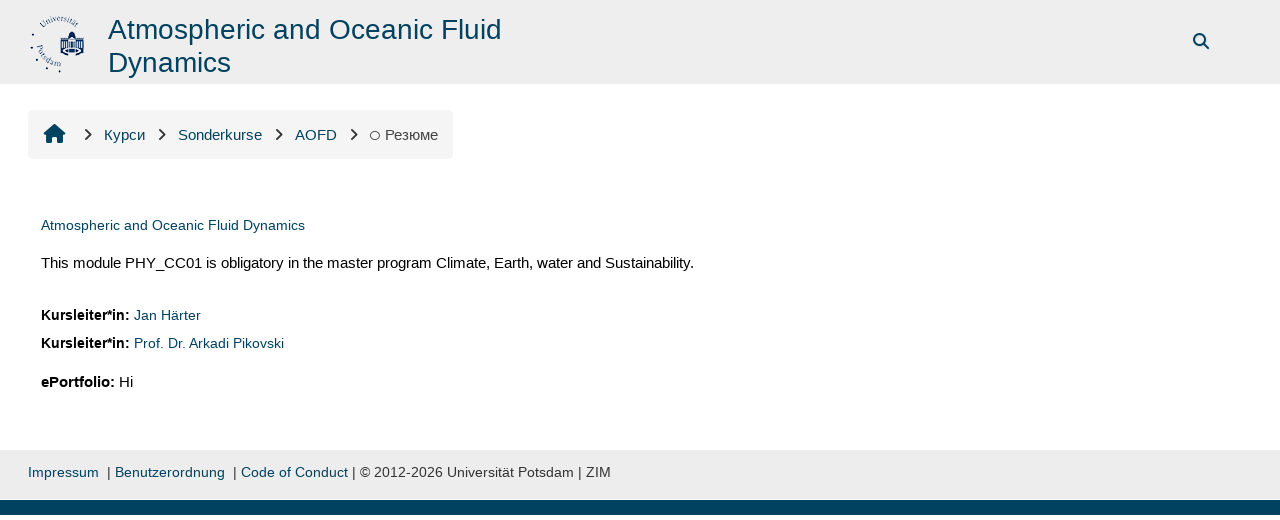

--- FILE ---
content_type: text/html; charset=utf-8
request_url: https://moodle2.uni-potsdam.de/course/info.php?id=37023&lang=uk
body_size: 12965
content:
<!DOCTYPE html>

<html  dir="ltr" lang="uk" xml:lang="uk">
<head>
    <title>Інформація про курс | Atmospheric and Oceanic Fluid Dynamics | Moodle.UP</title>
    <link rel="shortcut icon" href="https://moodle2.uni-potsdam.de/pluginfile.php/1/core_admin/favicon/64x64/1767791152/logo_moodle.png" />
    <style type="text/css">.admin_settingspage_tabs_with_tertiary .dropdown-toggle { font-size: 1.875rem !important; }
h2:has(+ .admin_settingspage_tabs_with_tertiary) { display: none; }</style><meta http-equiv="Content-Type" content="text/html; charset=utf-8" />
<meta name="keywords" content="moodle, Інформація про курс | Atmospheric and Oceanic Fluid Dynamics | Moodle.UP" />
<link rel="stylesheet" type="text/css" href="https://moodle2.uni-potsdam.de/theme/yui_combo.php?rollup/3.18.1/yui-moodlesimple-min.css" /><script id="firstthemesheet" type="text/css">/** Required in order to fix style inclusion problems in IE with YUI **/</script><link rel="stylesheet" type="text/css" href="https://moodle2.uni-potsdam.de/theme/styles.php/adaptable/1767791152_1767756731/all" />
<script>
//<![CDATA[
var M = {}; M.yui = {};
M.pageloadstarttime = new Date();
M.cfg = {"wwwroot":"https:\/\/moodle2.uni-potsdam.de","apibase":"https:\/\/moodle2.uni-potsdam.de\/r.php\/api","homeurl":{},"sesskey":"rKoaUSg7zB","sessiontimeout":"14400","sessiontimeoutwarning":1200,"themerev":"1767791152","slasharguments":1,"theme":"adaptable","iconsystemmodule":"core\/icon_system_fontawesome","jsrev":"1768392922","admin":"admin","svgicons":true,"usertimezone":"\u0404\u0432\u0440\u043e\u043f\u0430\/\u0411\u0435\u0440\u043b\u0456\u043d","language":"uk","courseId":37023,"courseContextId":2701896,"contextid":2701896,"contextInstanceId":37023,"langrev":1769311149,"templaterev":"1767786467","siteId":1,"userId":0};var yui1ConfigFn = function(me) {if(/-skin|reset|fonts|grids|base/.test(me.name)){me.type='css';me.path=me.path.replace(/\.js/,'.css');me.path=me.path.replace(/\/yui2-skin/,'/assets/skins/sam/yui2-skin')}};
var yui2ConfigFn = function(me) {var parts=me.name.replace(/^moodle-/,'').split('-'),component=parts.shift(),module=parts[0],min='-min';if(/-(skin|core)$/.test(me.name)){parts.pop();me.type='css';min=''}
if(module){var filename=parts.join('-');me.path=component+'/'+module+'/'+filename+min+'.'+me.type}else{me.path=component+'/'+component+'.'+me.type}};
YUI_config = {"debug":false,"base":"https:\/\/moodle2.uni-potsdam.de\/lib\/yuilib\/3.18.1\/","comboBase":"https:\/\/moodle2.uni-potsdam.de\/theme\/yui_combo.php?","combine":true,"filter":null,"insertBefore":"firstthemesheet","groups":{"yui2":{"base":"https:\/\/moodle2.uni-potsdam.de\/lib\/yuilib\/2in3\/2.9.0\/build\/","comboBase":"https:\/\/moodle2.uni-potsdam.de\/theme\/yui_combo.php?","combine":true,"ext":false,"root":"2in3\/2.9.0\/build\/","patterns":{"yui2-":{"group":"yui2","configFn":yui1ConfigFn}}},"moodle":{"name":"moodle","base":"https:\/\/moodle2.uni-potsdam.de\/theme\/yui_combo.php?m\/1768392922\/","combine":true,"comboBase":"https:\/\/moodle2.uni-potsdam.de\/theme\/yui_combo.php?","ext":false,"root":"m\/1768392922\/","patterns":{"moodle-":{"group":"moodle","configFn":yui2ConfigFn}},"filter":null,"modules":{"moodle-core-event":{"requires":["event-custom"]},"moodle-core-notification":{"requires":["moodle-core-notification-dialogue","moodle-core-notification-alert","moodle-core-notification-confirm","moodle-core-notification-exception","moodle-core-notification-ajaxexception"]},"moodle-core-notification-dialogue":{"requires":["base","node","panel","escape","event-key","dd-plugin","moodle-core-widget-focusafterclose","moodle-core-lockscroll"]},"moodle-core-notification-alert":{"requires":["moodle-core-notification-dialogue"]},"moodle-core-notification-confirm":{"requires":["moodle-core-notification-dialogue"]},"moodle-core-notification-exception":{"requires":["moodle-core-notification-dialogue"]},"moodle-core-notification-ajaxexception":{"requires":["moodle-core-notification-dialogue"]},"moodle-core-lockscroll":{"requires":["plugin","base-build"]},"moodle-core-blocks":{"requires":["base","node","io","dom","dd","dd-scroll","moodle-core-dragdrop","moodle-core-notification"]},"moodle-core-handlebars":{"condition":{"trigger":"handlebars","when":"after"}},"moodle-core-chooserdialogue":{"requires":["base","panel","moodle-core-notification"]},"moodle-core-dragdrop":{"requires":["base","node","io","dom","dd","event-key","event-focus","moodle-core-notification"]},"moodle-core-maintenancemodetimer":{"requires":["base","node"]},"moodle-core-actionmenu":{"requires":["base","event","node-event-simulate"]},"moodle-core_availability-form":{"requires":["base","node","event","event-delegate","panel","moodle-core-notification-dialogue","json"]},"moodle-course-management":{"requires":["base","node","io-base","moodle-core-notification-exception","json-parse","dd-constrain","dd-proxy","dd-drop","dd-delegate","node-event-delegate"]},"moodle-course-categoryexpander":{"requires":["node","event-key"]},"moodle-course-dragdrop":{"requires":["base","node","io","dom","dd","dd-scroll","moodle-core-dragdrop","moodle-core-notification","moodle-course-coursebase","moodle-course-util"]},"moodle-course-util":{"requires":["node"],"use":["moodle-course-util-base"],"submodules":{"moodle-course-util-base":{},"moodle-course-util-section":{"requires":["node","moodle-course-util-base"]},"moodle-course-util-cm":{"requires":["node","moodle-course-util-base"]}}},"moodle-form-dateselector":{"requires":["base","node","overlay","calendar"]},"moodle-form-shortforms":{"requires":["node","base","selector-css3","moodle-core-event"]},"moodle-question-searchform":{"requires":["base","node"]},"moodle-question-chooser":{"requires":["moodle-core-chooserdialogue"]},"moodle-availability_completion-form":{"requires":["base","node","event","moodle-core_availability-form"]},"moodle-availability_date-form":{"requires":["base","node","event","io","moodle-core_availability-form"]},"moodle-availability_grade-form":{"requires":["base","node","event","moodle-core_availability-form"]},"moodle-availability_group-form":{"requires":["base","node","event","moodle-core_availability-form"]},"moodle-availability_grouping-form":{"requires":["base","node","event","moodle-core_availability-form"]},"moodle-availability_language-form":{"requires":["base","node","event","node-event-simulate","moodle-core_availability-form"]},"moodle-availability_profile-form":{"requires":["base","node","event","moodle-core_availability-form"]},"moodle-mod_assign-history":{"requires":["node","transition"]},"moodle-mod_customcert-rearrange":{"requires":["dd-delegate","dd-drag"]},"moodle-mod_dialogue-clickredirector":{"requires":["base","node","json-parse","clickredirector","clickredirector-filters","clickredirector-highlighters","event","event-key"]},"moodle-mod_offlinequiz-offlinequizbase":{"requires":["base","node"]},"moodle-mod_offlinequiz-autosave":{"requires":["base","node","event","event-valuechange","node-event-delegate","io-form"]},"moodle-mod_offlinequiz-modform":{"requires":["base","node","event"]},"moodle-mod_offlinequiz-repaginate":{"requires":["base","event","node","io","moodle-core-notification-dialogue"]},"moodle-mod_offlinequiz-toolboxes":{"requires":["base","node","event","event-key","io","moodle-mod_offlinequiz-offlinequizbase","moodle-mod_offlinequiz-util-slot","moodle-core-notification-ajaxexception"]},"moodle-mod_offlinequiz-randomquestion":{"requires":["base","event","node","io","moodle-core-notification-dialogue"]},"moodle-mod_offlinequiz-questionchooser":{"requires":["moodle-core-chooserdialogue","moodle-mod_offlinequiz-util","querystring-parse"]},"moodle-mod_offlinequiz-dragdrop":{"requires":["base","node","io","dom","dd","dd-scroll","moodle-core-dragdrop","moodle-core-notification","moodle-mod_offlinequiz-offlinequizbase","moodle-mod_offlinequiz-util-base","moodle-mod_offlinequiz-util-page","moodle-mod_offlinequiz-util-slot","moodle-course-util"]},"moodle-mod_offlinequiz-util":{"requires":["node"],"use":["moodle-mod_offlinequiz-util-base"],"submodules":{"moodle-mod_offlinequiz-util-base":{},"moodle-mod_offlinequiz-util-slot":{"requires":["node","moodle-mod_offlinequiz-util-base"]},"moodle-mod_offlinequiz-util-page":{"requires":["node","moodle-mod_offlinequiz-util-base"]}}},"moodle-mod_quiz-quizbase":{"requires":["base","node"]},"moodle-mod_quiz-autosave":{"requires":["base","node","event","event-valuechange","node-event-delegate","io-form","datatype-date-format"]},"moodle-mod_quiz-modform":{"requires":["base","node","event"]},"moodle-mod_quiz-toolboxes":{"requires":["base","node","event","event-key","io","moodle-mod_quiz-quizbase","moodle-mod_quiz-util-slot","moodle-core-notification-ajaxexception"]},"moodle-mod_quiz-questionchooser":{"requires":["moodle-core-chooserdialogue","moodle-mod_quiz-util","querystring-parse"]},"moodle-mod_quiz-dragdrop":{"requires":["base","node","io","dom","dd","dd-scroll","moodle-core-dragdrop","moodle-core-notification","moodle-mod_quiz-quizbase","moodle-mod_quiz-util-base","moodle-mod_quiz-util-page","moodle-mod_quiz-util-slot","moodle-course-util"]},"moodle-mod_quiz-util":{"requires":["node","moodle-core-actionmenu"],"use":["moodle-mod_quiz-util-base"],"submodules":{"moodle-mod_quiz-util-base":{},"moodle-mod_quiz-util-slot":{"requires":["node","moodle-mod_quiz-util-base"]},"moodle-mod_quiz-util-page":{"requires":["node","moodle-mod_quiz-util-base"]}}},"moodle-mod_scheduler-saveseen":{"requires":["base","node","event"]},"moodle-mod_scheduler-studentlist":{"requires":["base","node","event","io"]},"moodle-mod_scheduler-delselected":{"requires":["base","node","event"]},"moodle-message_airnotifier-toolboxes":{"requires":["base","node","io"]},"moodle-filter_easychem-loader":{"requires":["moodle-core-event"]},"moodle-editor_atto-rangy":{"requires":[]},"moodle-editor_atto-editor":{"requires":["node","transition","io","overlay","escape","event","event-simulate","event-custom","node-event-html5","node-event-simulate","yui-throttle","moodle-core-notification-dialogue","moodle-editor_atto-rangy","handlebars","timers","querystring-stringify"]},"moodle-editor_atto-plugin":{"requires":["node","base","escape","event","event-outside","handlebars","event-custom","timers","moodle-editor_atto-menu"]},"moodle-editor_atto-menu":{"requires":["moodle-core-notification-dialogue","node","event","event-custom"]},"moodle-report_eventlist-eventfilter":{"requires":["base","event","node","node-event-delegate","datatable","autocomplete","autocomplete-filters"]},"moodle-report_loglive-fetchlogs":{"requires":["base","event","node","io","node-event-delegate"]},"moodle-gradereport_history-userselector":{"requires":["escape","event-delegate","event-key","handlebars","io-base","json-parse","moodle-core-notification-dialogue"]},"moodle-qbank_editquestion-chooser":{"requires":["moodle-core-chooserdialogue"]},"moodle-tool_lp-dragdrop-reorder":{"requires":["moodle-core-dragdrop"]},"moodle-assignfeedback_editpdf-editor":{"requires":["base","event","node","io","graphics","json","event-move","event-resize","transition","querystring-stringify-simple","moodle-core-notification-dialog","moodle-core-notification-alert","moodle-core-notification-warning","moodle-core-notification-exception","moodle-core-notification-ajaxexception"]},"moodle-atto_accessibilitychecker-button":{"requires":["color-base","moodle-editor_atto-plugin"]},"moodle-atto_accessibilityhelper-button":{"requires":["moodle-editor_atto-plugin"]},"moodle-atto_align-button":{"requires":["moodle-editor_atto-plugin"]},"moodle-atto_bold-button":{"requires":["moodle-editor_atto-plugin"]},"moodle-atto_charmap-button":{"requires":["moodle-editor_atto-plugin"]},"moodle-atto_clear-button":{"requires":["moodle-editor_atto-plugin"]},"moodle-atto_collapse-button":{"requires":["moodle-editor_atto-plugin"]},"moodle-atto_easychem-button":{"requires":["moodle-editor_atto-plugin","moodle-core-event","io","event-valuechange","tabview","array-extras"]},"moodle-atto_emojipicker-button":{"requires":["moodle-editor_atto-plugin"]},"moodle-atto_emoticon-button":{"requires":["moodle-editor_atto-plugin"]},"moodle-atto_equation-button":{"requires":["moodle-editor_atto-plugin","moodle-core-event","io","event-valuechange","tabview","array-extras"]},"moodle-atto_fullscreen-button":{"requires":["event-resize","moodle-editor_atto-plugin"]},"moodle-atto_h5p-button":{"requires":["moodle-editor_atto-plugin"]},"moodle-atto_html-codemirror":{"requires":["moodle-atto_html-codemirror-skin"]},"moodle-atto_html-button":{"requires":["promise","moodle-editor_atto-plugin","moodle-atto_html-beautify","moodle-atto_html-codemirror","event-valuechange"]},"moodle-atto_html-beautify":{},"moodle-atto_image-button":{"requires":["moodle-editor_atto-plugin"]},"moodle-atto_indent-button":{"requires":["moodle-editor_atto-plugin"]},"moodle-atto_italic-button":{"requires":["moodle-editor_atto-plugin"]},"moodle-atto_link-button":{"requires":["moodle-editor_atto-plugin"]},"moodle-atto_managefiles-button":{"requires":["moodle-editor_atto-plugin"]},"moodle-atto_managefiles-usedfiles":{"requires":["node","escape"]},"moodle-atto_media-button":{"requires":["moodle-editor_atto-plugin","moodle-form-shortforms"]},"moodle-atto_noautolink-button":{"requires":["moodle-editor_atto-plugin"]},"moodle-atto_orderedlist-button":{"requires":["moodle-editor_atto-plugin"]},"moodle-atto_panoptobutton-button":{"requires":["moodle-editor_atto-plugin"]},"moodle-atto_recordrtc-button":{"requires":["moodle-editor_atto-plugin","moodle-atto_recordrtc-recording"]},"moodle-atto_recordrtc-recording":{"requires":["moodle-atto_recordrtc-button"]},"moodle-atto_rtl-button":{"requires":["moodle-editor_atto-plugin"]},"moodle-atto_strike-button":{"requires":["moodle-editor_atto-plugin"]},"moodle-atto_subscript-button":{"requires":["moodle-editor_atto-plugin"]},"moodle-atto_superscript-button":{"requires":["moodle-editor_atto-plugin"]},"moodle-atto_table-button":{"requires":["moodle-editor_atto-plugin","moodle-editor_atto-menu","event","event-valuechange"]},"moodle-atto_title-button":{"requires":["moodle-editor_atto-plugin"]},"moodle-atto_underline-button":{"requires":["moodle-editor_atto-plugin"]},"moodle-atto_undo-button":{"requires":["moodle-editor_atto-plugin"]},"moodle-atto_unorderedlist-button":{"requires":["moodle-editor_atto-plugin"]}}},"gallery":{"name":"gallery","base":"https:\/\/moodle2.uni-potsdam.de\/lib\/yuilib\/gallery\/","combine":true,"comboBase":"https:\/\/moodle2.uni-potsdam.de\/theme\/yui_combo.php?","ext":false,"root":"gallery\/1768392922\/","patterns":{"gallery-":{"group":"gallery"}}}},"modules":{"core_filepicker":{"name":"core_filepicker","fullpath":"https:\/\/moodle2.uni-potsdam.de\/lib\/javascript.php\/1768392922\/repository\/filepicker.js","requires":["base","node","node-event-simulate","json","async-queue","io-base","io-upload-iframe","io-form","yui2-treeview","panel","cookie","datatable","datatable-sort","resize-plugin","dd-plugin","escape","moodle-core_filepicker","moodle-core-notification-dialogue"]},"core_comment":{"name":"core_comment","fullpath":"https:\/\/moodle2.uni-potsdam.de\/lib\/javascript.php\/1768392922\/comment\/comment.js","requires":["base","io-base","node","json","yui2-animation","overlay","escape"]}},"logInclude":[],"logExclude":[],"logLevel":null};
M.yui.loader = {modules: {}};

//]]>
</script>

<link rel="stylesheet" href="https://moodle2.uni-potsdam.de/filter/ipa/gentium.css" type="text/css">
<!-- <link rel="stylesheet" href="/theme/up/javascript/jQuery-Notify-bar/css/jquery.notifyBar.css">-->
    <meta name="viewport" content="width=device-width, initial-scale=1.0">

    <!-- Twitter Card data -->
    <meta name="twitter:card" value="summary">
    <meta name="twitter:site" value="Moodle.UP">
    <meta name="twitter:title" value="Інформація про курс | Atmospheric and Oceanic Fluid Dynamics | Moodle.UP">

    <!-- Open Graph data -->
    <meta property="og:title" content="Інформація про курс | Atmospheric and Oceanic Fluid Dynamics | Moodle.UP">
    <meta property="og:type" content="website" />
    <meta property="og:url" content="">
    <meta name="og:site_name" value="Moodle.UP">

    <!-- Chrome, Firefox OS and Opera on Android topbar color -->
    <meta name="theme-color" content="#004260">

    <!-- Windows Phone topbar color -->
    <meta name="msapplication-navbutton-color" content="#004260">

    <!-- iOS Safari topbar color -->
    <meta name="apple-mobile-web-app-status-bar-style" content="#004260">

</head><body  id="page-course-info" class="format-topics  path-course chrome dir-ltr lang-uk yui-skin-sam yui3-skin-sam moodle2-uni-potsdam-de pagelayout-incourse course-37023 context-2701896 category-316 notloggedin theme theme_adaptable two-column  fullin header-style2 showblockicons standard responsivesectionnav"><div>
    <a class="sr-only sr-only-focusable" href="#maincontent">Перейти до головного вмісту</a>
</div><script src="https://moodle2.uni-potsdam.de/lib/javascript.php/1768392922/lib/polyfills/polyfill.js"></script>
<script src="https://moodle2.uni-potsdam.de/theme/yui_combo.php?rollup/3.18.1/yui-moodlesimple-min.js"></script><script src="https://moodle2.uni-potsdam.de/lib/javascript.php/1768392922/lib/javascript-static.js"></script>
<script>
//<![CDATA[
document.body.className += ' jsenabled';
//]]>
</script>


<!--

<script src="/theme/up/javascript/jQuery-Notify-bar/jquery.notifyBar.js"></script> 

<script>
/*
   $(function() {
    if (typeof window.sessionStorage != undefined) {
      var now = new Date();
      var start = sessionStorage.getItem('warningShownWhen');
      if ( (now - start > 600000) || !sessionStorage.getItem('warningShown')) {
        $.notifyBar({
          cssClass: "warning",
          html: "Hinweis: Texte geschützt – Änderungen bei der digitalen Veröffentlichung urheberrechtlich geschützter Werke ab dem 1. Januar 2017. <br>Informationen zum Hintergrund dieser Veränderung finden Sie im <a href='https://www.uni-potsdam.de/leitfaden-urhg/20161207-up-nachrichten-veroeffentlichung-urhg.pdf' target='_blank'>Schreiben der CIO vom 06.12.2016.</a>",
       delay: 5000,
       close: true,
       closeOnClick: false
      });
    sessionStorage.setItem('warningShown', true);
    sessionStorage.setItem('warningShownWhen', Date.now());
    }
  }
});
*/
</script>

--><div id="page-wrapper"><header id="adaptable-page-header-wrapper">
    <div id="header2" class="above-header main-header-row">
        <div class="container">
            <div class="row h-100">
                <div class="d-none d-lg-block col-lg-6">
                    <div class="d-flex justify-content-start align-items-center h-100 bd-highlight">
                        <div class="pb-2 pr-3 pt-2 bd-highlight d-none d-lg-inline-block"><a href=https://moodle2.uni-potsdam.de aria-label="На головну" title="Moodle.UP"><img src=//moodle2.uni-potsdam.de/pluginfile.php/1/theme_adaptable/logo/1767791152/Unilogo_01_60.png id="logo" alt=""></a></div>
                        <div id="headertitle" class="bd-highlight pt-2 d-none d-lg-inline-block"><h1><span id="coursetitle">Atmospheric and Oceanic Fluid Dynamics</span></h1></div>
                        <div id="course-header">
                            
                        </div>
                    </div>
                </div>

                <div class="col-lg-6 pr-0 my-auto">
                    <nav class="navbar navbar-expand btco-hover-menu">
                        <button class="navbar-toggler nav-link aabtn d-block d-lg-none px-1 my-1 border-0" data-toggler="drawers" data-action="toggle" data-target="theme_adaptable-drawers-primary">
                            <i aria-hidden="true" class="fa fa-bars afaicon fa-fw"></i>
                            <span class="sr-only">Бокова панель</span>
                        </button>
                        <div class="collapse navbar-collapse">
                            <ul id="adaptable-user-nav" class="navbar-nav ml-auto">
                                
                                <li class="nav-item navbarsearchsocial mx-md-1 my-auto">
                                <div id="searchinput-navbar-697617bc9484a697617bc92d622" class="simplesearchform adsimplesearchform">
    <div class="collapse" id="searchform-navbar-697617bc9484a697617bc92d622">
        <form autocomplete="off" action="https://moodle2.uni-potsdam.de/course/search.php" method="get" accept-charset="utf-8" class="mform d-flex flex-wrap align-items-center searchform-navbar">
                <input type="hidden" name="context" value="2701896">
            <div class="input-group">
                <input type="text"
                    id="searchinput-697617bc9484a697617bc92d622"
                    class="form-control withclear"
                    placeholder="Course search"
                    aria-label="Course search"
                    name="q"
                    data-region="input"
                    autocomplete="off"
                >
                <label for="searchinput-697617bc9484a697617bc92d622">
                    <span class="sr-only">Course search</span>
                </label>
                <button class="btn btn-close adsimplesearchclose"
                    data-action="closesearch"
                    data-toggle="collapse"
                    data-target="#searchform-navbar-697617bc9484a697617bc92d622"
                    type="button"
                >
                    <i class="afaicon fa fa-xmark fa-fw" aria-hidden="true"  ></i>
                    <span class="sr-only">Закрити</span>
                </button>
                <button type="submit" class="btn btn-submit" data-action="submit">
                    <i class="afaicon fa fa-magnifying-glass fa-fw" aria-hidden="true"  ></i>
                    <span class="sr-only">Course search</span>
                </button>
            </div>
        </form>
    </div>
    <button
        class="rounded-0 nav-link icon-no-margin"
        data-toggle="collapse"
        data-target="#searchform-navbar-697617bc9484a697617bc92d622"
        data-action="opensearch"
        type="button"
        aria-expanded="false"
        aria-controls="searchform-navbar-697617bc9484a697617bc92d622"
        title="Переключити введення пошуку"
    >
        <i class="afaicon fa fa-magnifying-glass fa-fw" aria-hidden="true"  ></i>
        <span class="sr-only">Переключити введення пошуку</span>
    </button>
</div>
                                </li>
                                



                                

                                

                                <li class="nav-item"><a class="btn-login d-inline-block" href="https://moodle2.uni-potsdam.de/login/index.php">Вхід</a></li>
                            </ul>
                        </div>
                    </nav>
                </div>
            </div>
        </div>
    </div>


</header>


<div  class="drawer drawer-left drawer-primary d-print-none not-initialized" data-region="fixed-drawer" id="theme_adaptable-drawers-primary" data-preference="" data-state="show-drawer-primary" data-forceopen="0" data-close-on-resize="1">
    <div class="drawerheader">
        <button
            class="btn drawertoggle icon-no-margin hidden"
            data-toggler="drawers"
            data-action="closedrawer"
            data-target="theme_adaptable-drawers-primary"
            data-toggle="tooltip"
            data-placement="right"
            title="Закрити ящик"
        >
            <i class="afaicon fa fa-xmark fa-fw" aria-hidden="true"  ></i>
        </button>
                    <img src="https://moodle2.uni-potsdam.de/pluginfile.php/1/core_admin/logocompact/300x300/1767791152/logo_moodle_weiss.png" class="logo py-1 h-100" alt="">

        <div class="drawerheadercontent hidden">
            
        </div>
    </div>
    <div class="drawercontent drag-container" data-usertour="scroller">
                <div class="list-group">
                <a href="https://moodle2.uni-potsdam.de/local/eportfolio" class="list-group-item list-group-item-action" >
                    <span class="fa fa-folder-open fa-lg"></span> ePortfolio
                </a>
        </div>

    </div>
</div><div id="page" class=""><div class="drawer-toggles d-flex">
</div><div id="maincontainer" class="container outercont"><div class="row">
    <div id="page-second-header" class="col-12 pt-3 pb-3">
        <div class="d-flex flex-fill flex-wrap align-items-center">
            <div id="page-navbar" class="mr-auto d-none d-md-flex">
                <nav role="navigation" aria-label="Колір тла навігаційного меню"><ol class="breadcrumb align-items-center d-none d-md-flex"><li><a href="https://moodle2.uni-potsdam.de/"><i aria-hidden="true" class="fa-lg fa fa-home afaicon fa-fw"></i></a></li><li><i aria-hidden="true" class="separator fa fa-angle-right afaicon fa-fw"></i><span itemscope="" itemtype="http://data-vocabulary.org/Breadcrumb"><a itemprop="url" href="https://moodle2.uni-potsdam.de/course/index.php"><span itemprop="title">Курси</span></a></span></li><li><i aria-hidden="true" class="separator fa fa-angle-right afaicon fa-fw"></i><span itemscope="" itemtype="http://data-vocabulary.org/Breadcrumb"><a itemprop="url" href="https://moodle2.uni-potsdam.de/course/index.php?categoryid=316"><span itemprop="title">Sonderkurse</span></a></span></li><li><i aria-hidden="true" class="separator fa fa-angle-right afaicon fa-fw"></i><span itemscope="" itemtype="http://data-vocabulary.org/Breadcrumb"><a itemprop="url" title="Atmospheric and Oceanic Fluid Dynamics" href="https://moodle2.uni-potsdam.de/course/view.php?id=37023"><span itemprop="title">AOFD</span></a></span></li><li><i aria-hidden="true" class="separator fa fa-angle-right afaicon fa-fw"></i><span tabindex="0"><i class="afaicon anavigationitem far fa-circle fa-2xs align-middle navicon fa-fw" aria-hidden="true"  ></i>Резюме</span></li></ol></nav>
            </div>
            <div class="header-actions-container ml-auto" data-region="header-actions-container">
            </div>
        </div>
        <div class="d-flex align-items-center">
            <div class="mr-auto d-flex flex-column">
            </div>
        </div>
    </div>
</div><div id="page-content" class="row"><div id="region-main-box" class="col-12"><section id="region-main"><span class="notifications" id="user-notifications"></span><div role="main"><span id="maincontent"></span><div class="box generalbox info"><div class="coursebox clearfix" data-courseid="37023" data-type="1"><div class="info"><h3 class="coursename"><a class="aalink" href="https://moodle2.uni-potsdam.de/course/view.php?id=37023">Atmospheric and Oceanic Fluid Dynamics</a></h3><div class="moreinfo"></div></div><div class="content"><div class="d-flex"><div class="flex-grow-1"><div class="summary"><div class="no-overflow"><p dir="ltr" style="text-align: left;">This module PHY_CC01 is obligatory in the master program Climate, Earth, water and Sustainability.&nbsp;</p></div></div><ul class="teachers"><li><span class="font-weight-bold">Kursleiter*in: </span><a href="https://moodle2.uni-potsdam.de/user/profile.php?id=70325">Jan Härter</a></li><li><span class="font-weight-bold">Kursleiter*in: </span><a href="https://moodle2.uni-potsdam.de/user/profile.php?id=23754">Prof. Dr. Arkadi Pikovski</a></li></ul><div class="customfields-container"><div class="customfield customfield_checkbox customfield_eportfolio_course">
        <span class="customfieldname">ePortfolio</span><span class="customfieldseparator">: </span><span class="customfieldvalue">Ні</span>
    </div></div></div></div></div></div></div><br /></div></section></div></div></div><footer id="page-footer" class="d-none d-lg-block">
    
    <div class="container"><div class="row"><div class="left-col col-12"><p><a href="https://moodle2.uni-potsdam.de/mod/page/view.php?id=1794766&amp;forceview=1" target="_blank" rel="noreferrer noopener">Impressum</a>  | <a title="https://moodle2.uni-potsdam.de/benutzungsordnung.htm" href="https://moodle2.uni-potsdam.de/benutzungsordnung.htm" target="_blank" rel="noreferrer noopener">Benutzerordnung</a>  | <a href="https://www.uni-potsdam.de/fileadmin/projects/digitale-barrierefreiheit/Grafiken/Digitale_Barrierefreiheit/UP-Code_of_Conduct_Onlinemeetings.pdf" target="_blank" rel="noreferrer noopener">Code of Conduct</a> | © 2012-2026 Universität Potsdam | ZIM</p></div></div></div>
    <div class="info container2 clearfix">
        <div class="container">
            <div class="row">
                <div class="tool_usertours-resettourcontainer"></div>
                <div class="col-md-4 my-md-0 my-2 helplink"></div>
                <div class="col-md-4 my-md-0 my-2"></div>
            </div>
            <div class="row">
                <div class="col-12 my-md-0 my-2">
                    
                </div>
            </div>
        </div>
    </div>
</footer>
<div id="back-to-top"><i class="fa fa-angle-up "></i></div>


</div>
</div>


<script>

// Begin ZIM code

function ZIM_fetchCourses() {
		var mCourseMap = new Map();

		var iYearsBack = 1; // Filter out courses which are older than 1 year
		var iReferenceYear = (new Date().getFullYear().toString().substr(-2) - iYearsBack);
		var aCourses = $("#id_category").get(0);
		if (aCourses == null) {
				return null;
		}
		var iOutdatedCoursesFound = 0;
		var bHasOutdatedYear = false;
		var sFilteredCourses = "";

		console.log("Filter out all courses before 21" + iReferenceYear);
		for (var i = 0; i < aCourses.length; i++) {
				for (var k = 10; k < iReferenceYear; k++) {
						if (aCourses.options[i].text.indexOf("_" + k) != -1 ||
								aCourses.options[i].text.indexOf("20" + k) != -1
						) {
								bHasOutdatedYear = true;
								iOutdatedCoursesFound++;
								break;
						}
				}
				if (!bHasOutdatedYear) {
						sFilteredCourses += $(aCourses.options[i]).get(0).outerHTML;
				}
				bHasOutdatedYear = false;
		}
		console.log(iOutdatedCoursesFound + " course(s) filtered out");

		mCourseMap.set("filtered", sFilteredCourses);
		mCourseMap.set("unfiltered", $("#id_category").get(0).innerHTML);

		return mCourseMap;
}

function ZIM_setCourseFilter(mCourseMap, bIsFiltered) {
		if (mCourseMap == null) {
				return null;
		}
		var sCourses = mCourseMap.get("unfiltered");
		if (bIsFiltered) {
				sCourses = mCourseMap.get("filtered")
		}
		$("#id_category_filter").remove();
		$("#id_category").get(0).innerHTML = sCourses;
}

function ZIM_addContent() {
		$("#maincontent").next().html('Beantragung (neuer Kurs)').after($("<div>").html('<div style="background-color: #f5f5f5; border: solid 1px #004260; border-radius: 5px; padding: 15px;"><b>Bitte beachten!</b> Mit diesem Formular können ausschließlich neue Kurse beantragt werden. Pro Beantragung nur ein Kurs. Möchten Sie einen Kurs verschieben oder löschen, dann finden Sie weitere Informationen dazu <b><a href="https://www.uni-potsdam.de/de/moodleup/kurse-beantragen-und-verwalten#accordion-595339-21040" target="blank">hier</a></b>. Weitere Kursleiter:innen können Sie selbst eintragen, eine Anleitung dazu finden Sie <b><a href="https://docs.moodle.org/401/de/Rollen_zuweisen#Kurs-Kontext" target="_blank">hier</a></b>.</div>'));

		$("a[aria-controls='id_requestreason']").text("Kontaktdaten");

		$("label[for='id_reason']").text('Bitte geben Sie hier eine E-Mail-Adresse oder Telefonnummer für Rückfragen an.');
}

window.onload = function() {
		if (window.location.pathname.indexOf("course/view") != -1) {
				console.log("ZIM: change course view");
				$("a[id*='action-menu-toggle-']").each(function() {
						if ($(this).parent().parent().width() < 100) {
								$(this).addClass("icon fa fa-cog fa-fw").text("");
								$(".tceditsection").remove();
						}
				});
		}

		if (window.location.pathname.indexOf("course/request") != -1) {
				console.log("ZIM: change course request");
				var mCourseMap = ZIM_fetchCourses();
				ZIM_setCourseFilter(mCourseMap, true);
				ZIM_addContent();
		}
		
		$("#logo").wrap("<a href=\"/\">");
		
		$("*").on("mousemove", function(event) {
			$(".card[data-internal='hvp']").hide();
		});
		
		$(".list-inline-item").find("img").css("max-height", "48px"); 
		$(".btn-login").css("color", "#ffffff !important"); 		
}

// End ZIM code

</script>
<script>
//<![CDATA[
var require = {
    baseUrl : 'https://moodle2.uni-potsdam.de/lib/requirejs.php/1768392922/',
    // We only support AMD modules with an explicit define() statement.
    enforceDefine: true,
    skipDataMain: true,
    waitSeconds : 0,

    paths: {
        jquery: 'https://moodle2.uni-potsdam.de/lib/javascript.php/1768392922/lib/jquery/jquery-3.7.1.min',
        jqueryui: 'https://moodle2.uni-potsdam.de/lib/javascript.php/1768392922/lib/jquery/ui-1.13.2/jquery-ui.min',
        jqueryprivate: 'https://moodle2.uni-potsdam.de/lib/javascript.php/1768392922/lib/requirejs/jquery-private'
    },

    // Custom jquery config map.
    map: {
      // '*' means all modules will get 'jqueryprivate'
      // for their 'jquery' dependency.
      '*': { jquery: 'jqueryprivate' },

      // 'jquery-private' wants the real jQuery module
      // though. If this line was not here, there would
      // be an unresolvable cyclic dependency.
      jqueryprivate: { jquery: 'jquery' }
    }
};

//]]>
</script>
<script src="https://moodle2.uni-potsdam.de/lib/javascript.php/1768392922/lib/requirejs/require.min.js"></script>
<script>
//<![CDATA[
M.util.js_pending("core/first");
require(['core/first'], function() {
require(['core/prefetch'])
;
require(["media_videojs/loader"], function(loader) {
    loader.setUp('uk');
});;
M.util.js_pending('filter_glossary/autolinker'); require(['filter_glossary/autolinker'], function(amd) {amd.init(); M.util.js_complete('filter_glossary/autolinker');});;
M.util.js_pending('filter_mathjaxloader/loader'); require(['filter_mathjaxloader/loader'], function(amd) {amd.configure({"mathjaxconfig":"MathJax.Hub.Config({\r\n    config: [\"Accessible.js\", \"Safe.js\"],\r\n    errorSettings: { message: [\"!\"] },\r\n    skipStartupTypeset: true,\r\n    messageStyle: \"none\"\r\n});\r\n","lang":"uk"}); M.util.js_complete('filter_mathjaxloader/loader');});;
M.util.js_pending('theme_adaptable/adaptable'); require(['theme_adaptable/adaptable'], function(amd) {amd.init({"rtl":false,"stickynavbar":true}); M.util.js_complete('theme_adaptable/adaptable');});;
M.util.js_pending('block_settings/settingsblock'); require(['block_settings/settingsblock'], function(amd) {amd.init("5", null); M.util.js_complete('block_settings/settingsblock');});;

require(
[
    'jquery',
],
function(
    $
) {
    var uniqid = "697617bc9484a697617bc92d622";
    var container = $('#searchinput-navbar-' + uniqid);
    var opensearch = container.find('[data-action="opensearch"]');
    var input = container.find('[data-region="input"]');
    var submit = container.find('[data-action="submit"]');

    submit.on('click', function(e) {
        if (input.val() === '') {
            e.preventDefault();
        }
    });
    container.on('hidden.bs.collapse', function() {
        opensearch.removeClass('d-none');
        input.val('');
    });
    container.on('show.bs.collapse', function() {
        opensearch.addClass('d-none');
    });
    container.on('shown.bs.collapse', function() {
        input.focus();
    });
});
;

M.util.js_pending('theme_boost/drawers:load');
require(['theme_boost/drawers'], function() {
    M.util.js_complete('theme_boost/drawers:load');
});
;
M.util.js_pending('local_adaptable/alerts'); require(['local_adaptable/alerts'], function(amd) {amd.init(); M.util.js_complete('local_adaptable/alerts');});;

    M.util.js_pending('theme_boost/loader');
    require(['theme_boost/loader', 'theme_boost/drawer'], function(Loader, Drawer) {
        Drawer.init();
        M.util.js_complete('theme_boost/loader');
    });
;
M.util.js_pending('core/notification'); require(['core/notification'], function(amd) {amd.init(2701896, []); M.util.js_complete('core/notification');});;
M.util.js_pending('core/log'); require(['core/log'], function(amd) {amd.setConfig({"level":"warn"}); M.util.js_complete('core/log');});;
M.util.js_pending('core/page_global'); require(['core/page_global'], function(amd) {amd.init(); M.util.js_complete('core/page_global');});;
M.util.js_pending('core/utility'); require(['core/utility'], function(amd) {M.util.js_complete('core/utility');});;
M.util.js_pending('core/storage_validation'); require(['core/storage_validation'], function(amd) {amd.init(null); M.util.js_complete('core/storage_validation');});
    M.util.js_complete("core/first");
});
//]]>
</script>
<script src="https://moodle2.uni-potsdam.de/cdn.jsdelivr.net/npm/mathjax@2.7.9/MathJax.js?delayStartupUntil=configured"></script>
<script>
//<![CDATA[
M.str = {"moodle":{"lastmodified":"\u041e\u0441\u0442\u0430\u043d\u043d\u044f \u0437\u043c\u0456\u043d\u0430","name":"\u041d\u0430\u0437\u0432\u0430","error":"\u041f\u043e\u043c\u0438\u043b\u043a\u0430","info":"\u0406\u043d\u0444\u043e\u0440\u043c\u0430\u0446\u0456\u044f","yes":"\u0422\u0430\u043a","no":"\u041d\u0456","cancel":"\u0421\u043a\u0430\u0441\u0443\u0432\u0430\u0442\u0438","confirm":"\u041f\u0456\u0434\u0442\u0432\u0435\u0440\u0434\u0436\u0435\u043d\u043d\u044f","areyousure":"\u0412\u0438 \u0432\u043f\u0435\u0432\u043d\u0435\u043d\u0456?","closebuttontitle":"\u0417\u0430\u043a\u0440\u0438\u0442\u0438","unknownerror":"\u041d\u0435\u0432\u0456\u0434\u043e\u043c\u0430 \u043f\u043e\u043c\u0438\u043b\u043a\u0430","file":"\u0424\u0430\u0439\u043b","url":"URL","collapseall":"\u0417\u0433\u043e\u0440\u043d\u0443\u0442\u0438 \u0432\u0441\u0435","expandall":"\u0420\u043e\u0437\u0433\u043e\u0440\u043d\u0443\u0442\u0438 \u0432\u0441\u0456"},"repository":{"type":"\u0422\u0438\u043f","size":"\u0420\u043e\u0437\u043c\u0456\u0440","invalidjson":"\u041d\u0435\u043f\u0440\u0430\u0432\u0438\u043b\u044c\u043d\u0438\u0439 JSON \u0440\u044f\u0434\u043e\u043a","nofilesattached":"\u0424\u0430\u0439\u043b\u0438 \u043d\u0435 \u0434\u043e\u043b\u0443\u0447\u0435\u043d\u043e","filepicker":"\u0412\u0438\u0431\u0456\u0440 \u0444\u0430\u0439\u043b\u0443","logout":"\u0412\u0438\u0445\u0456\u0434","nofilesavailable":"\u041d\u0435\u043c\u0430\u0454 \u0434\u043e\u0441\u0442\u0443\u043f\u043d\u0438\u0445 \u0444\u0430\u0439\u043b\u0456\u0432","norepositoriesavailable":"\u041d\u0430 \u0436\u0430\u043b\u044c, \u0436\u043e\u0434\u043d\u0435 \u0437 \u043f\u043e\u0442\u043e\u0447\u043d\u0438\u0445 \u0441\u0445\u043e\u0432\u0438\u0449 \u043d\u0435 \u043c\u043e\u0436\u0435 \u043f\u043e\u0432\u0435\u0440\u043d\u0443\u0442\u0438 \u0444\u0430\u0439\u043b\u0438 \u043f\u043e\u0442\u0440\u0456\u0431\u043d\u043e\u0433\u043e \u0444\u043e\u0440\u043c\u0430\u0442\u0443.","fileexistsdialogheader":"\u0424\u0430\u0439\u043b \u0456\u0441\u043d\u0443\u0454","fileexistsdialog_editor":"\u0424\u0430\u0439\u043b \u0437 \u0442\u0430\u043a\u043e\u044e \u043d\u0430\u0437\u0432\u043e\u044e \u0432\u0436\u0435 \u0431\u0443\u0432 \u043f\u0440\u0438\u0454\u0434\u043d\u0430\u043d\u0438\u0439 \u0434\u043e \u0440\u0435\u0434\u0430\u0433\u043e\u0432\u0430\u043d\u043e\u0433\u043e \u0442\u0435\u043a\u0441\u0442\u0443.","fileexistsdialog_filemanager":"\u0424\u0430\u0439\u043b \u0437 \u0442\u0430\u043a\u043e\u044e \u043d\u0430\u0437\u0432\u043e\u044e \u0432\u0436\u0435 \u0431\u0443\u0432 \u043f\u0440\u0438\u0454\u0434\u043d\u0430\u043d\u0438\u0439","renameto":"\u041f\u0435\u0440\u0435\u0439\u043c\u0435\u043d\u0443\u0432\u0430\u0442\u0438 \u0432 \"{$a}\"","referencesexist":"\u041d\u0430 \u0446\u0435\u0439 \u0444\u0430\u0439\u043b \u0454 {$a} \u043f\u043e\u0441\u0438\u043b\u0430\u043d\u044c","select":"\u0412\u0438\u0431\u0456\u0440"},"admin":{"confirmdeletecomments":"\u0412\u0438 \u0432\u043f\u0435\u0432\u043d\u0435\u043d\u0456, \u0449\u043e \u0431\u0430\u0436\u0430\u0454\u0442\u0435 \u0432\u0438\u0434\u0430\u043b\u0438\u0442\u0438 \u0432\u0438\u0431\u0440\u0430\u043d\u0456 \u043a\u043e\u043c\u0435\u043d\u0442\u0430\u0440\u0456?","confirmation":"\u041f\u0456\u0434\u0442\u0432\u0435\u0440\u0434\u0436\u0435\u043d\u043d\u044f"},"debug":{"debuginfo":"\u0406\u043d\u0444\u043e\u0440\u043c\u0430\u0446\u0456\u044f \u043f\u0440\u043e \u043d\u0430\u043b\u0430\u0433\u043e\u0434\u0436\u0435\u043d\u043d\u044f","line":"\u041b\u0456\u043d\u0456\u044f","stacktrace":"\u0422\u0440\u0430\u0441\u0443\u0432\u0430\u043d\u043d\u044f \u0441\u0442\u0435\u043a\u0430"},"langconfig":{"labelsep":":"}};
//]]>
</script>
<script>
//<![CDATA[
(function() {M.util.help_popups.setup(Y);
 M.util.js_pending('random697617bc92d623'); Y.on('domready', function() { M.util.js_complete("init");  M.util.js_complete('random697617bc92d623'); });
})();
//]]>
</script>






</body></html>